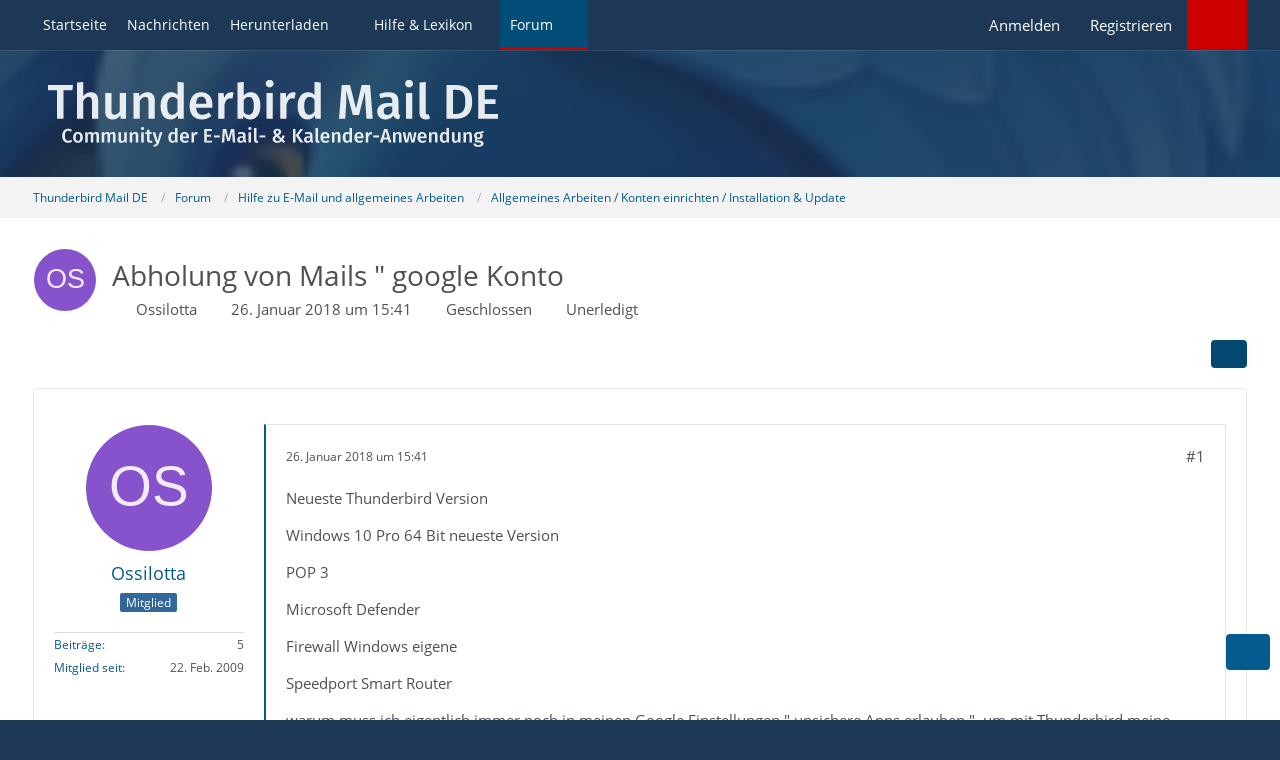

--- FILE ---
content_type: text/html; charset=UTF-8
request_url: https://www.thunderbird-mail.de/forum/thread/79027-abholung-von-mails-google-konto/?postID=428825
body_size: 13002
content:









<!DOCTYPE html>
<html
	dir="ltr"
	lang="de"
	data-color-scheme="system"
>

<head>
	<meta charset="utf-8">
		
	<title>Abholung von Mails &quot; google Konto  - Allgemeines Arbeiten / Konten einrichten / Installation &amp; Update - Thunderbird Mail DE</title>
	
	<meta name="viewport" content="width=device-width, initial-scale=1">
<meta name="format-detection" content="telephone=no">
<meta name="description" content="Neueste Thunderbird Version

Windows 10 Pro  64 Bit neueste Version

POP 3

Microsoft Defender

Firewall Windows eigene

Speedport Smart Router

warum muss ich eigentlich immer noch in meinen Google Einstellungen &quot; unsichere Apps erlauben &quot;, um mit…">
<meta property="og:site_name" content="Thunderbird Mail DE">
<meta property="og:title" content="Abholung von Mails &quot; google Konto - Thunderbird Mail DE">
<meta property="og:url" content="https://www.thunderbird-mail.de/forum/thread/79027-abholung-von-mails-google-konto/">
<meta property="og:type" content="article">
<meta property="og:description" content="Neueste Thunderbird Version

Windows 10 Pro  64 Bit neueste Version

POP 3

Microsoft Defender

Firewall Windows eigene

Speedport Smart Router

warum muss ich eigentlich immer noch in meinen Google Einstellungen &quot; unsichere Apps erlauben &quot;, um mit…">

<!-- Stylesheets -->
<link rel="stylesheet" type="text/css" href="https://www.thunderbird-mail.de/style/style-26.css?m=1768680625"><link rel="preload" href="https://www.thunderbird-mail.de/font/families/Open%20Sans/OpenSans-Regular.woff2?v=1614334343" as="font" crossorigin><style>

/****** Threadstarter ******/

.badge_threadstart {
    background-color:var(--wcfButtonPrimaryBackground)!important;
}

/****** Posts ******/

.badge_post:before {
    content: "\f023";
	font-family: FontAwesome;
	font-style: normal;
	font-weight: normal;
	text-decoration: inherit;
	padding-right:5px;
}
.badge_post {
    background-color:#008000!important;
}
.badge_post1:before {
    content: "\f023";
	font-family: FontAwesome;
	font-style: normal;
	font-weight: normal;
	text-decoration: inherit;
	padding-right:5px;
}
.badge_post1 {
    background-color:#008000!important;
}
.badge_post2:before {
    content: "\f023";
	font-family: FontAwesome;
	font-style: normal;
	font-weight: normal;
	text-decoration: inherit;
	padding-right:5px;
}
.badge_post2 {
    background-color:#008000!important;
}
.badge_post3:before {
    content: "\f023";
	font-family: FontAwesome;
	font-style: normal;
	font-weight: normal;
	text-decoration: inherit;
	padding-right:5px;
}
.badge_post3 {
    background-color:#008000!important;
}
.badge_post4:before {
    content: "\f023";
	font-family: FontAwesome;
	font-style: normal;
	font-weight: normal;
	text-decoration: inherit;
	padding-right:5px;
}
.badge_post4 {
    background-color:#008000!important;
}

/****** Conversations ******/

.badge_conver:before {
    content: "\f086";
	font-family: FontAwesome;
	font-style: normal;
	font-weight: normal;
	text-decoration: inherit;
	padding-right:5px;
}
.badge_conver {
    background-color:#008000!important;
}
/****** Threads ******/

.badge_thread:before {
    content: "\f023";
	font-family: FontAwesome;
	font-style: normal;
	font-weight: normal;
	text-decoration: inherit;
	padding-right:5px;
}
.badge_thread {
    background-color:#008000!important;
}
.badge_thread1:before {
    content: "\f023";
	font-family: FontAwesome;
	font-style: normal;
	font-weight: normal;
	text-decoration: inherit;
	padding-right:5px;
}
.badge_thread1 {
    background-color:#008000!important;
}
.badge_thread2:before {
    content: "\f023";
	font-family: FontAwesome;
	font-style: normal;
	font-weight: normal;
	text-decoration: inherit;
	padding-right:5px;
}
.badge_thread2 {
    background-color:#008000!important;
}
.badge_thread3:before {
    content: "\f023";
	font-family: FontAwesome;
	font-style: normal;
	font-weight: normal;
	text-decoration: inherit;
	padding-right:5px;
}
.badge_thread3 {
    background-color:#008000!important;
}
.badge_thread4:before {
    content: "\f023";
	font-family: FontAwesome;
	font-style: normal;
	font-weight: normal;
	text-decoration: inherit;
	padding-right:5px;
}
.badge_thread4 {
    background-color:#008000!important;
}

/****** Privates ******/

.badge_private:before {
    content: "\f023";
	font-family: FontAwesome;
	font-style: normal;
	font-weight: normal;
	text-decoration: inherit;
	padding-right:5px;
}
.badge_private {
   background-color:#008000!important;
}
.badge_private1:before {
    content: "\f023";
	font-family: FontAwesome;
	font-style: normal;
	font-weight: normal;
	text-decoration: inherit;
	padding-right:5px;
}
.badge_private1 {
   background-color:#008000!important;
}
.badge_private2:before {
    content: "\f023";
	font-family: FontAwesome;
	font-style: normal;
	font-weight: normal;
	text-decoration: inherit;
	padding-right:5px;
}
.badge_private2 {
   background-color:#008000!important;
}
.badge_private3:before {
    content: "\f023";
	font-family: FontAwesome;
	font-style: normal;
	font-weight: normal;
	text-decoration: inherit;
	padding-right:5px;
}
.badge_private3 {
   background-color:#008000!important;
}
.badge_private4:before {
    content: "\f023";
	font-family: FontAwesome;
	font-style: normal;
	font-weight: normal;
	text-decoration: inherit;
	padding-right:5px;
}
.badge_private4 {
   background-color:#008000!important;
}

</style>

<meta name="timezone" content="Europe/Berlin">


<script data-cfasync="false">
	var WCF_PATH = 'https://www.thunderbird-mail.de/';
	var WSC_API_URL = 'https://www.thunderbird-mail.de/';
	var WSC_RPC_API_URL = 'https://www.thunderbird-mail.de/api/rpc/';
	
	var LANGUAGE_ID = 1;
	var LANGUAGE_USE_INFORMAL_VARIANT = false;
	var TIME_NOW = 1769001280;
	var LAST_UPDATE_TIME = 1768680624;
	var ENABLE_DEBUG_MODE = false;
	var ENABLE_PRODUCTION_DEBUG_MODE = false;
	var ENABLE_DEVELOPER_TOOLS = false;
	var PAGE_TITLE = 'Thunderbird Mail DE';
	
	var REACTION_TYPES = {"2":{"title":"Danke","renderedIcon":"<img\n\tsrc=\"https:\/\/www.thunderbird-mail.de\/images\/reaction\/thanks.svg\"\n\talt=\"Danke\"\n\tclass=\"reactionType\"\n\tdata-reaction-type-id=\"2\"\n>","iconPath":"https:\/\/www.thunderbird-mail.de\/images\/reaction\/thanks.svg","showOrder":1,"reactionTypeID":2,"isAssignable":1},"1":{"title":"Gef\u00e4llt mir","renderedIcon":"<img\n\tsrc=\"https:\/\/www.thunderbird-mail.de\/images\/reaction\/1-thumbsUp.svg\"\n\talt=\"Gef\u00e4llt mir\"\n\tclass=\"reactionType\"\n\tdata-reaction-type-id=\"1\"\n>","iconPath":"https:\/\/www.thunderbird-mail.de\/images\/reaction\/1-thumbsUp.svg","showOrder":2,"reactionTypeID":1,"isAssignable":1}};
	
	
		{
		const colorScheme = matchMedia("(prefers-color-scheme: dark)").matches ? "dark" : "light";
		document.documentElement.dataset.colorScheme = colorScheme;
	}
	</script>

<script data-cfasync="false" src="https://www.thunderbird-mail.de/js/WoltLabSuite/WebComponent.min.js?v=1768680624"></script>
<script data-cfasync="false" src="https://www.thunderbird-mail.de/js/preload/de.preload.js?v=1768680624"></script>

<script data-cfasync="false" src="https://www.thunderbird-mail.de/js/WoltLabSuite.Core.tiny.min.js?v=1768680624"></script>
<script data-cfasync="false">
requirejs.config({
	baseUrl: 'https://www.thunderbird-mail.de/js',
	urlArgs: 't=1768680624'
	
});

window.addEventListener('pageshow', function(event) {
	if (event.persisted) {
		window.location.reload();
	}
});

</script>











    
<script data-cfasync="false" src="https://www.thunderbird-mail.de/js/WoltLabSuite.Forum.tiny.min.js?v=1768680624"></script>


<noscript>
	<style>
		.jsOnly {
			display: none !important;
		}
		
		.noJsOnly {
			display: block !important;
		}
	</style>
</noscript>



	
	
	<script type="application/ld+json">
{
"@context": "http://schema.org",
"@type": "WebSite",
"url": "https:\/\/www.thunderbird-mail.de\/startseite\/",
"potentialAction": {
"@type": "SearchAction",
"target": "https:\/\/www.thunderbird-mail.de\/search\/?q={search_term_string}",
"query-input": "required name=search_term_string"
}
}
</script>
<link rel="apple-touch-icon" sizes="180x180" href="https://www.thunderbird-mail.de/images/style-26/apple-touch-icon.png">
<link rel="manifest" href="https://www.thunderbird-mail.de/images/style-26/manifest-1.json">
<link rel="icon" type="image/png" sizes="48x48" href="https://www.thunderbird-mail.de/images/style-26/favicon-48x48.png">
<meta name="msapplication-config" content="https://www.thunderbird-mail.de/images/style-26/browserconfig.xml">
<meta name="theme-color" content="#1c3854">
<script>
	{
		document.querySelector('meta[name="theme-color"]').content = window.getComputedStyle(document.documentElement).getPropertyValue("--wcfPageThemeColor");
	}
</script>

	
			<link rel="canonical" href="https://www.thunderbird-mail.de/forum/thread/79027-abholung-von-mails-google-konto/">
		
					
			<script type="application/ld+json">
			{
				"@context": "http://schema.org",
				"@type": "Question",
				"name": "Abholung von Mails \" google Konto",
				"upvoteCount": "0",
				"text": "Neueste Thunderbird Version\n\nWindows 10 Pro  64 Bit neueste Version\n\nPOP 3\n\nMicrosoft Defender\n\nFirewall Windows eigene\n\nSpeedport Smart Router\n\nwarum muss ich eigentlich immer noch in meinen Google Einstellungen \" unsichere Apps erlauben \", um mit Thunderbird meine Mails bei Google abzuholen???\n\nGru\u00df Ossilotta",
				"datePublished": "2018-01-26T15:41:46+01:00",
				"author": {
					"@type": "Person",
					"name": "Ossilotta"											,"url": "https:\/\/www.thunderbird-mail.de\/user\/35227-ossilotta\/"									},
				"answerCount": "1"			}
		</script>
		</head>

<body id="tpl_wbb_thread"
	itemscope itemtype="http://schema.org/WebPage" itemid="https://www.thunderbird-mail.de/forum/thread/79027-abholung-von-mails-google-konto/"	data-template="thread" data-application="wbb" data-page-id="46" data-page-identifier="com.woltlab.wbb.Thread"	data-board-id="31" data-thread-id="79027"	class="">

<span id="top"></span>

<div id="pageContainer" class="pageContainer">
	
	
	<div id="pageHeaderContainer" class="pageHeaderContainer">
	<header id="pageHeader" class="pageHeader">
		<div id="pageHeaderPanel" class="pageHeaderPanel">
			<div class="layoutBoundary">
				<div class="box mainMenu" data-box-identifier="com.woltlab.wcf.MainMenu">
			
		
	<div class="boxContent">
		<nav aria-label="Hauptmenü">
	<ol class="boxMenu">
		
		
					<li class="" data-identifier="com.woltlab.wcf.generic55">
				<a href="https://www.thunderbird-mail.de/startseite/" class="boxMenuLink">
					<span class="boxMenuLinkTitle">Startseite</span>
														</a>
				
				</li>				
									<li class="" data-identifier="com.woltlab.wcf.ArticleList">
				<a href="https://www.thunderbird-mail.de/article-list/" class="boxMenuLink">
					<span class="boxMenuLinkTitle">Nachrichten</span>
														</a>
				
				</li>				
									<li class=" boxMenuHasChildren" data-identifier="com.woltlab.wcf.generic54">
				<a href="https://www.thunderbird-mail.de/herunterladen/" class="boxMenuLink">
					<span class="boxMenuLinkTitle">Herunterladen</span>
																<fa-icon size="16" name="caret-down" solid></fa-icon>
									</a>
				
				<ol class="boxMenuDepth1">				
									<li class="" data-identifier="com.woltlab.wcf.generic69">
				<a href="https://www.thunderbird-mail.de/herunterladen/thunderbird-release/" class="boxMenuLink">
					<span class="boxMenuLinkTitle">Thunderbird Release-Version</span>
														</a>
				
				</li>				
									<li class="" data-identifier="com.woltlab.wcf.generic72">
				<a href="https://www.thunderbird-mail.de/herunterladen/thunderbird-esr140/" class="boxMenuLink">
					<span class="boxMenuLinkTitle">Thunderbird 140 ESR</span>
														</a>
				
				</li>				
									<li class="" data-identifier="com.woltlab.wcf.generic68">
				<a href="https://www.thunderbird-mail.de/herunterladen/thunderbird-esr128/" class="boxMenuLink">
					<span class="boxMenuLinkTitle">Thunderbird 128 ESR</span>
														</a>
				
				</li>				
									<li class="" data-identifier="e4e4feaea31dc0b85353e8c8f07ef2c9d604b0dd">
				<a href="https://www.thunderbird-mail.de/herunterladen/thunderbird-esr115/" class="boxMenuLink">
					<span class="boxMenuLinkTitle">Thunderbird 115 ESR</span>
														</a>
				
				</li>				
									<li class="" data-identifier="522c022b85efc8a0bda95efb35df08fd14361217">
				<a href="https://www.thunderbird-mail.de/herunterladen/thunderbird-beta/" class="boxMenuLink">
					<span class="boxMenuLinkTitle">Thunderbird Beta-Version</span>
														</a>
				
				</li>				
									<li class="" data-identifier="0310d2832f920e6826879a4a05c1730c02701d7c">
				<a href="https://www.thunderbird-mail.de/herunterladen/sprachpaket/" class="boxMenuLink">
					<span class="boxMenuLinkTitle">Sprachpaket (Benutzeroberfläche)</span>
														</a>
				
				</li>				
									<li class="" data-identifier="34213fb2ab1ece62b5a5065bfda7cdbc12ab2e19">
				<a href="https://www.thunderbird-mail.de/herunterladen/woerterbuecher/" class="boxMenuLink">
					<span class="boxMenuLinkTitle">Wörterbücher (Rechtschreibprüfung)</span>
														</a>
				
				</li>				
									</ol></li>									<li class=" boxMenuHasChildren" data-identifier="com.viecode.lexicon.Lexicon">
				<a href="https://www.thunderbird-mail.de/lexicon/" class="boxMenuLink">
					<span class="boxMenuLinkTitle">Hilfe &amp; Lexikon</span>
																<fa-icon size="16" name="caret-down" solid></fa-icon>
									</a>
				
				<ol class="boxMenuDepth1">				
									<li class="" data-identifier="com.woltlab.wcf.generic29">
				<a href="/lexicon/lexicon/12-anleitungen-zu-thunderbird/" class="boxMenuLink">
					<span class="boxMenuLinkTitle">Anleitungen zu Thunderbird</span>
														</a>
				
				</li>				
									<li class="" data-identifier="com.woltlab.wcf.generic30">
				<a href="/lexicon/lexicon/11-fragen-antworten-faq-zu-thunderbird/" class="boxMenuLink">
					<span class="boxMenuLinkTitle">Fragen &amp; Antworten (FAQ) zu Thunderbird</span>
														</a>
				
				</li>				
									<li class="" data-identifier="com.woltlab.wcf.generic28">
				<a href="/lexicon/lexicon/54-hilfe-zu-dieser-webseite/" class="boxMenuLink">
					<span class="boxMenuLinkTitle">Hilfe zu dieser Webseite</span>
														</a>
				
				</li>				
									</ol></li>									<li class="active boxMenuHasChildren" data-identifier="com.woltlab.wbb.BoardList">
				<a href="https://www.thunderbird-mail.de/forum/" class="boxMenuLink" aria-current="page">
					<span class="boxMenuLinkTitle">Forum</span>
																<fa-icon size="16" name="caret-down" solid></fa-icon>
									</a>
				
				<ol class="boxMenuDepth1">				
									<li class="" data-identifier="com.woltlab.wbb.UnresolvedThreadList">
				<a href="https://www.thunderbird-mail.de/forum/unresolved-thread-list/" class="boxMenuLink">
					<span class="boxMenuLinkTitle">Unerledigte Themen</span>
														</a>
				
				</li>				
									<li class="" data-identifier="com.woltlab.wcf.generic22">
				<a href="https://www.thunderbird-mail.de/forum/letzte-beitraege/" class="boxMenuLink">
					<span class="boxMenuLinkTitle">Letzte Beiträge</span>
														</a>
				
				</li>				
									<li class="" data-identifier="com.uz.wbb.twentyfourThreads">
				<a href="https://www.thunderbird-mail.de/forum/twentyfour-thread-list/" class="boxMenuLink">
					<span class="boxMenuLinkTitle">Themen der letzten 24 Stunden</span>
														</a>
				
				</li>				
									</ol></li>								
		
	</ol>
</nav>	</div>
</div><button type="button" class="pageHeaderMenuMobile" aria-expanded="false" aria-label="Menü">
	<span class="pageHeaderMenuMobileInactive">
		<fa-icon size="32" name="bars"></fa-icon>
	</span>
	<span class="pageHeaderMenuMobileActive">
		<fa-icon size="32" name="xmark"></fa-icon>
	</span>
</button>

<!-- TMDE Anfang -->
<script>
const mainMenuList = document.querySelector("#pageHeaderPanel ol");
const listItems = mainMenuList.children;
for (const listItem of listItems) {
    let icon = undefined;
    switch (listItem.dataset.identifier) {
        case 'com.woltlab.wcf.generic55':
            icon = document.createElement("fa-icon");
            icon.setIcon("house", true);
            break;
        case 'com.woltlab.wcf.ArticleList':
            icon = document.createElement("fa-icon");
            icon.setIcon("newspaper", true);
            break;
        case 'com.woltlab.wcf.generic54':
            icon = document.createElement("fa-icon");
            icon.setIcon("download", true);
            break;
		case 'com.viecode.lexicon.Lexicon': // Ressourcen
            icon = document.createElement("fa-icon");
            icon.setIcon("info", true);
            break;
		case 'com.woltlab.wbb.BoardList':
            icon = document.createElement("fa-icon");
            icon.setIcon("comments", true);
            break;
        case 'com.woltlab.wcf.MembersList':
            icon = document.createElement("fa-icon");
            icon.setIcon("users", true);
            break;
    }
    if (icon != undefined) {
        icon.size = 16;
        const linkChild = listItem.querySelector("a");
        linkChild.prepend(icon);
    }
}
</script>
<!-- TMDE Ende -->

				<nav id="topMenu" class="userPanel">
	<ul class="userPanelItems">
									<li id="pageLanguageContainer">
					
				</li>
						<li id="userLogin">
				<a
					class="loginLink"
					href="https://www.thunderbird-mail.de/login/?url=https%3A%2F%2Fwww.thunderbird-mail.de%2Fforum%2Fthread%2F79027-abholung-von-mails-google-konto%2F%3FpostID%3D428825"
					rel="nofollow"
				>Anmelden</a>
			</li>
							<li id="userRegistration">
					<a
						class="registrationLink"
						href="https://www.thunderbird-mail.de/register/"
						rel="nofollow"
					>Registrieren</a>
				</li>
							
								
			﻿				
		<!-- page search -->
		<li>
			<a href="https://www.thunderbird-mail.de/search/" id="userPanelSearchButton" class="jsTooltip" title="Suche"><fa-icon size="32" name="magnifying-glass"></fa-icon> <span>Suche</span></a>
		</li>
	</ul>
</nav>
	<a
		href="https://www.thunderbird-mail.de/login/?url=https%3A%2F%2Fwww.thunderbird-mail.de%2Fforum%2Fthread%2F79027-abholung-von-mails-google-konto%2F%3FpostID%3D428825"
		class="userPanelLoginLink jsTooltip"
		title="Anmelden"
		rel="nofollow"
	>
		<fa-icon size="32" name="arrow-right-to-bracket"></fa-icon>
	</a>
			</div>
		</div>
		
		<div id="pageHeaderFacade" class="pageHeaderFacade">
			<div class="layoutBoundary">
				<div id="pageHeaderLogo" class="pageHeaderLogo">
		
	<a href="https://www.thunderbird-mail.de/startseite/" aria-label="Thunderbird Mail DE">
		<img src="https://www.thunderbird-mail.de/images/style-26/pageLogo-4b66450a.svg" alt="" class="pageHeaderLogoLarge" loading="eager">
		<img src="https://www.thunderbird-mail.de/images/style-26/pageLogoMobile-4e189e5c.svg" alt="" class="pageHeaderLogoSmall" loading="eager">
		
		
	</a>
</div>
				
					

					
		
			
	
<button type="button" id="pageHeaderSearchMobile" class="pageHeaderSearchMobile" aria-expanded="false" aria-label="Suche">
	<fa-icon size="32" name="magnifying-glass"></fa-icon>
</button>

<div id="pageHeaderSearch" class="pageHeaderSearch">
	<form method="post" action="https://www.thunderbird-mail.de/search/">
		<div id="pageHeaderSearchInputContainer" class="pageHeaderSearchInputContainer">
			<div class="pageHeaderSearchType dropdown">
				<a href="#" class="button dropdownToggle" id="pageHeaderSearchTypeSelect">
					<span class="pageHeaderSearchTypeLabel">Dieses Thema</span>
					<fa-icon size="16" name="caret-down" solid></fa-icon>
				</a>
				<ul class="dropdownMenu">
					<li><a href="#" data-extended-link="https://www.thunderbird-mail.de/search/?extended=1" data-object-type="everywhere">Alles</a></li>
					<li class="dropdownDivider"></li>
					
											<li><a href="#" data-extended-link="https://www.thunderbird-mail.de/search/?extended=1&amp;type=com.woltlab.wbb.post" data-object-type="com.woltlab.wbb.post" data-parameters='{ "threadID": 79027 }'>Dieses Thema</a></li>		<li><a href="#" data-extended-link="https://www.thunderbird-mail.de/search/?extended=1&amp;type=com.woltlab.wbb.post" data-object-type="com.woltlab.wbb.post" data-parameters='{ "boardID": 31 }'>Dieses Forum</a></li>
						
						<li class="dropdownDivider"></li>
					
					
																													<li><a href="#" data-extended-link="https://www.thunderbird-mail.de/search/?type=com.woltlab.wbb.post&amp;extended=1" data-object-type="com.woltlab.wbb.post">Forum</a></li>
																								<li><a href="#" data-extended-link="https://www.thunderbird-mail.de/search/?type=com.viecode.lexicon.entry&amp;extended=1" data-object-type="com.viecode.lexicon.entry">Lexikon</a></li>
																								<li><a href="#" data-extended-link="https://www.thunderbird-mail.de/search/?type=com.woltlab.wcf.article&amp;extended=1" data-object-type="com.woltlab.wcf.article">Artikel</a></li>
																								<li><a href="#" data-extended-link="https://www.thunderbird-mail.de/search/?type=com.woltlab.wcf.page&amp;extended=1" data-object-type="com.woltlab.wcf.page">Seiten</a></li>
																
					<li class="dropdownDivider"></li>
					<li><a class="pageHeaderSearchExtendedLink" href="https://www.thunderbird-mail.de/search/?extended=1">Erweiterte Suche</a></li>
				</ul>
			</div>
			
			<input type="search" name="q" id="pageHeaderSearchInput" class="pageHeaderSearchInput" placeholder="Suchbegriff eingeben" autocomplete="off" value="">
			
			<button type="submit" class="pageHeaderSearchInputButton button" title="Suche">
				<fa-icon size="16" name="magnifying-glass"></fa-icon>
			</button>
			
			<div id="pageHeaderSearchParameters"></div>
			
					</div>
	</form>
</div>

	
			</div>
		</div>
	</header>
	
	
</div>
	
	
	
	
	
	<div class="pageNavigation">
	<div class="layoutBoundary">
			<nav class="breadcrumbs" aria-label="Verlaufsnavigation">
		<ol class="breadcrumbs__list" itemprop="breadcrumb" itemscope itemtype="http://schema.org/BreadcrumbList">
			<li class="breadcrumbs__item" title="Thunderbird Mail DE" itemprop="itemListElement" itemscope itemtype="http://schema.org/ListItem">
							<a class="breadcrumbs__link" href="https://www.thunderbird-mail.de/startseite/" itemprop="item">
																<span class="breadcrumbs__title" itemprop="name">Thunderbird Mail DE</span>
							</a>
															<meta itemprop="position" content="1">
																					</li>
														
											<li class="breadcrumbs__item" title="Forum" itemprop="itemListElement" itemscope itemtype="http://schema.org/ListItem">
							<a class="breadcrumbs__link" href="https://www.thunderbird-mail.de/forum/" itemprop="item">
																<span class="breadcrumbs__title" itemprop="name">Forum</span>
							</a>
															<meta itemprop="position" content="2">
																					</li>
														
											<li class="breadcrumbs__item" title="Hilfe zu E-Mail und allgemeines Arbeiten" itemprop="itemListElement" itemscope itemtype="http://schema.org/ListItem">
							<a class="breadcrumbs__link" href="https://www.thunderbird-mail.de/forum/board/36-hilfe-zu-e-mail-und-allgemeines-arbeiten/" itemprop="item">
																<span class="breadcrumbs__title" itemprop="name">Hilfe zu E-Mail und allgemeines Arbeiten</span>
							</a>
															<meta itemprop="position" content="3">
																					</li>
														
											<li class="breadcrumbs__item" title="Allgemeines Arbeiten / Konten einrichten / Installation &amp; Update" itemprop="itemListElement" itemscope itemtype="http://schema.org/ListItem">
							<a class="breadcrumbs__link" href="https://www.thunderbird-mail.de/forum/board/31-allgemeines-arbeiten-konten-einrichten-installation-update/" itemprop="item">
																	<span class="breadcrumbs__parent_indicator">
										<fa-icon size="16" name="arrow-left-long"></fa-icon>
									</span>
																<span class="breadcrumbs__title" itemprop="name">Allgemeines Arbeiten / Konten einrichten / Installation &amp; Update</span>
							</a>
															<meta itemprop="position" content="4">
																					</li>
		</ol>
	</nav>
	</div>
</div>
	
	
	
	<section id="main" class="main" role="main" 	itemprop="mainEntity" itemscope itemtype="http://schema.org/DiscussionForumPosting"
	itemid="https://www.thunderbird-mail.de/forum/thread/79027-abholung-von-mails-google-konto/#post428822"
>
		<div class="layoutBoundary">
			

						
			<div id="content" class="content content--sidebar-right">
								
																
	<!-- tmde Anfang -->
	<header class="contentHeader messageGroupContentHeader wbbThread" data-thread-id="79027" data-is-sticky="0" data-is-announcement="0" data-is-done="0" data-can-mark-as-done="0" data-is-link="0">
	<!-- tmde Ende -->
	
		<div class="contentHeaderIcon">
			<img src="[data-uri]" width="64" height="64" alt="" class="userAvatarImage">
															
		</div>

		<div class="contentHeaderTitle">
			<h1 class="contentTitle" itemprop="name headline">Abholung von Mails &quot; google Konto</h1>
			<ul class="inlineList contentHeaderMetaData">
				

				

									<li>
						<fa-icon size="16" name="user"></fa-icon>
						<a href="https://www.thunderbird-mail.de/user/35227-ossilotta/" data-object-id="35227" class="userLink">Ossilotta</a>					</li>
				
				<li>
					<fa-icon size="16" name="clock"></fa-icon>
					<a href="https://www.thunderbird-mail.de/forum/thread/79027-abholung-von-mails-google-konto/"><woltlab-core-date-time date="2018-01-26T14:41:46+00:00">26. Januar 2018 um 15:41</woltlab-core-date-time></a>
				</li>

									<li>
						<span class="jsIconClosed">
							<fa-icon size="16" name="lock"></fa-icon>
						</span>
						Geschlossen
					</li>
				
									<li class="jsMarkAsDone" data-thread-id="79027">
													<fa-icon size="16" name="square"></fa-icon>
							<span>Unerledigt</span>
											</li>
				
				
			</ul>

			<meta itemprop="url" content="https://www.thunderbird-mail.de/forum/thread/79027-abholung-von-mails-google-konto/">
			<meta itemprop="commentCount" content="1">
					</div>

		
	</header>
													
				
				
				
				
				

				




	<div class="contentInteraction">
		
					<div class="contentInteractionButtonContainer">
				
									 <div class="contentInteractionShareButton">
						<button type="button" class="button small wsShareButton jsTooltip" title="Teilen" data-link="https://www.thunderbird-mail.de/forum/thread/79027-abholung-von-mails-google-konto/" data-link-title="Abholung von Mails &quot; google Konto" data-bbcode="[thread]79027[/thread]">
		<fa-icon size="16" name="share-nodes"></fa-icon>
	</button>					</div>
				
							</div>
			</div>


	<div class="section">
		<ul
			class="wbbThreadPostList messageList jsClipboardContainer"
			data-is-last-page="true"
			data-last-post-time="1516984408"
			data-page-no="1"
			data-type="com.woltlab.wbb.post"
		>
							



			
		
		
		
	
	
			<li
			id="post428822"
			class="
				anchorFixedHeader
				messageGroupStarter											"
		>
			<article class="wbbPost message messageSidebarOrientationLeft jsClipboardObject jsMessage userOnlineGroupMarking10"
				data-post-id="428822" data-can-edit="0" data-can-edit-inline="0"
				data-is-closed="0" data-is-deleted="0" data-is-disabled="0"
								data-object-id="428822" data-object-type="com.woltlab.wbb.likeablePost" data-user-id="35227"											>
				<meta itemprop="datePublished" content="2018-01-26T15:41:46+01:00">
													 
	
<aside role="presentation" class="messageSidebar member" itemprop="author" itemscope itemtype="http://schema.org/Person">
	<div class="messageAuthor">
		
		
								
							<div class="userAvatar">
					<a href="https://www.thunderbird-mail.de/user/35227-ossilotta/" aria-hidden="true" tabindex="-1"><img src="[data-uri]" width="128" height="128" alt="" class="userAvatarImage"></a>					
									</div>
						
			<div class="messageAuthorContainer">
				<a href="https://www.thunderbird-mail.de/user/35227-ossilotta/" class="username userLink" data-object-id="35227" itemprop="url">
					<span itemprop="name">Ossilotta</span>
				</a>
														
					
							</div>
			
												<div class="userTitle">
						<span class="badge userTitleBadge blue">Mitglied</span>
					</div>
				
				
							
						</div>
	
			
		
									<div class="userCredits">
					<dl class="plain dataList">
						<dt><a href="https://www.thunderbird-mail.de/forum/user-post-list/35227-ossilotta/" title="Beiträge von Ossilotta" class="jsTooltip">Beiträge</a></dt>
	<dd>5</dd>
		
	
							<dt><a href="https://www.thunderbird-mail.de/user/35227-ossilotta/" class="jsTooltip" title="Mitglied seit">Mitglied seit</a></dt>			
							<dd>22. Feb. 2009</dd>
					</dl>
				</div>
			
				
		
	</aside>
				
				<div class="messageContent">
					<header class="messageHeader">
						<div class="messageHeaderBox">
							<ul class="messageHeaderMetaData">
								<li><a href="https://www.thunderbird-mail.de/forum/thread/79027-abholung-von-mails-google-konto/?postID=428822#post428822" rel="nofollow" class="permalink messagePublicationTime"><woltlab-core-date-time date="2018-01-26T14:41:46+00:00">26. Januar 2018 um 15:41</woltlab-core-date-time></a></li>
								
															</ul>
							
							<ul class="messageStatus">
																																																
								
							</ul>
						</div>
						
						<ul class="messageQuickOptions">
															
														
															<li>
									<a href="https://www.thunderbird-mail.de/forum/thread/79027-abholung-von-mails-google-konto/?postID=428822#post428822" rel="nofollow" class="jsTooltip wsShareButton" title="Teilen" data-link-title="Abholung von Mails &quot; google Konto">#1</a>
								</li>
														
														
							
						</ul>
						
						
					</header>
					
					<div class="messageBody">
												
													
												
						
						
						<div class="messageText" itemprop="text">
														
							<p>Neueste Thunderbird Version</p><p>Windows 10 Pro  64 Bit neueste Version</p><p>POP 3</p><p>Microsoft Defender</p><p>Firewall Windows eigene</p><p>Speedport Smart Router</p><p>warum muss ich eigentlich immer noch in meinen Google Einstellungen " unsichere Apps erlauben ", um mit Thunderbird meine Mails bei Google abzuholen???</p><p>Gruß Ossilotta</p>						</div>
						
						
					</div>
					
					<footer class="messageFooter">
												
												
						
						
						<div class="messageFooterNotes">
														
														
														
														
							
						</div>
						
						<div class="messageFooterGroup">
							
																					
							<ul class="messageFooterButtonsExtra buttonList smallButtons jsMobileNavigationExtra">
																																								
							</ul>
							
							<ul class="messageFooterButtons buttonList smallButtons jsMobileNavigation">
																																								
							</ul>
						</div>

						
					</footer>
				</div>
			</article>
		</li>
		
	
	
		
		
				
		
		
		
	
	
			<li
			id="post428825"
			class="
				anchorFixedHeader
															"
		>
			<article class="wbbPost message messageSidebarOrientationLeft jsClipboardObject jsMessage userOnlineGroupMarking15"
				data-post-id="428825" data-can-edit="0" data-can-edit-inline="0"
				data-is-closed="0" data-is-deleted="0" data-is-disabled="0"
								data-object-id="428825" data-object-type="com.woltlab.wbb.likeablePost" data-user-id="35787"													itemprop="comment"
					itemscope itemtype="http://schema.org/Comment"
					itemid="https://www.thunderbird-mail.de/forum/thread/79027-abholung-von-mails-google-konto/?postID=428825#post428825"
							>
				<meta itemprop="datePublished" content="2018-01-26T17:33:28+01:00">
													<meta itemprop="url" content="https://www.thunderbird-mail.de/forum/thread/79027-abholung-von-mails-google-konto/?postID=428825#post428825">
								
<aside role="presentation" class="messageSidebar member" itemprop="author" itemscope itemtype="http://schema.org/Person">
	<div class="messageAuthor">
		
		
								
							<div class="userAvatar">
					<a href="https://www.thunderbird-mail.de/user/35787-feuerdrache/" aria-hidden="true" tabindex="-1"><img src="https://www.thunderbird-mail.de/images/avatars/1b/27-1bd8e4a1399a5e6687d6ca229a54dd22ad79e9ad.webp" width="128" height="128" alt="" class="userAvatarImage" loading="lazy"></a>					
									</div>
						
			<div class="messageAuthorContainer">
				<a href="https://www.thunderbird-mail.de/user/35787-feuerdrache/" class="username userLink" data-object-id="35787" itemprop="url">
					<span itemprop="name">Feuerdrache</span>
				</a>
														
					
							</div>
			
												<div class="userTitle">
						<span class="badge userTitleBadge blue">Senior-Mitglied</span>
					</div>
				
				
							
						</div>
	
			
		
									<div class="userCredits">
					<dl class="plain dataList">
						<dt><a href="https://www.thunderbird-mail.de/user/35787-feuerdrache/#likes" class="jsTooltip" title="Erhaltene Reaktionen von Feuerdrache">Reaktionen</a></dt>
								<dd>332</dd>
														
														
														
														
								<dt><a href="https://www.thunderbird-mail.de/forum/user-post-list/35787-feuerdrache/" title="Beiträge von Feuerdrache" class="jsTooltip">Beiträge</a></dt>
	<dd>6.059</dd>
		
	
							<dt><a href="https://www.thunderbird-mail.de/user/35787-feuerdrache/" class="jsTooltip" title="Mitglied seit">Mitglied seit</a></dt>			
							<dd>4. Apr. 2009</dd>
			
	<dt><a href="https://www.thunderbird-mail.de/forum/user-best-answer/35787-feuerdrache/" title="Hilfreiche Antworten von „Feuerdrache“" class="jsTooltip">Hilfreiche Antworten</a></dt>
	<dd>12</dd>
					</dl>
				</div>
			
				
		
	</aside>
				
				<div class="messageContent">
					<header class="messageHeader">
						<div class="messageHeaderBox">
							<ul class="messageHeaderMetaData">
								<li><a href="https://www.thunderbird-mail.de/forum/thread/79027-abholung-von-mails-google-konto/?postID=428825#post428825" rel="nofollow" class="permalink messagePublicationTime"><woltlab-core-date-time date="2018-01-26T16:33:28+00:00">26. Januar 2018 um 17:33</woltlab-core-date-time></a></li>
								
															</ul>
							
							<ul class="messageStatus">
																																																
								
							</ul>
						</div>
						
						<ul class="messageQuickOptions">
															
														
															<li>
									<a href="https://www.thunderbird-mail.de/forum/thread/79027-abholung-von-mails-google-konto/?postID=428825#post428825" rel="nofollow" class="jsTooltip wsShareButton" title="Teilen" data-link-title="Abholung von Mails &quot; google Konto">#2</a>
								</li>
														
														
							
						</ul>
						
						
					</header>
					
					<div class="messageBody">
												
												
						
						
						<div class="messageText" itemprop="text">
														
							<p>Hallo Ossilotta,</p><p>weil Google das so will.</p><p>Gruß</p><p>Feuerdrache</p>						</div>
						
						
					</div>
					
					<footer class="messageFooter">
												
													<div class="messageSignature">
								<div><p>„Innerhalb der Computergemeinschaft lebt man nach der Grundregel, die Gegenwart sei ein Programmfehler, der in der nächsten Ausgabe behoben sein wird.“<br><strong>Clifford Stoll</strong>, amerik. Astrophysiker u. Computer-Pionier</p></div>
							</div>
												
						
						
						<div class="messageFooterNotes">
														
														
														
														
							
						</div>
						
						<div class="messageFooterGroup">
							
																					
							<ul class="messageFooterButtonsExtra buttonList smallButtons jsMobileNavigationExtra">
																																								
							</ul>
							
							<ul class="messageFooterButtons buttonList smallButtons jsMobileNavigation">
																																								
							</ul>
						</div>

						
					</footer>
				</div>
			</article>
		</li>
		
	
	
		
		
	
	
			<li class="modificationLogEntry lastModificationLogEntry" data-log-id="158424" data-is-summarized="0">
			<article class="message messageReduced">
				<div class="messageContent">
					<div class="messageHeader">
						<div class="box32 messageHeaderWrapper">
															<a href="https://www.thunderbird-mail.de/user/75289-community-bot/" aria-hidden="true" tabindex="-1"><img src="https://www.thunderbird-mail.de/images/avatars/da/16-da3eb98e5bad67148886f5960c3b102c0be9ecd3.webp" width="32" height="32" alt="" class="userAvatarImage" loading="lazy"></a>							
							<div class="messageHeaderBox">
								<h2 class="messageTitle">
																			<a href="https://www.thunderbird-mail.de/user/75289-community-bot/" data-object-id="75289" class="userLink username">Community-Bot</a>																		<small class="separatorLeft"><woltlab-core-date-time date="2024-09-03T18:30:03+00:00">3. September 2024 um 20:30</woltlab-core-date-time></small>
								</h2>
								<div>Hat das Thema geschlossen.</div>
							</div>
						</div>

											</div>
				</div>
			</article>
		</li>

		
																	
					</ul>
	</div>





				
				
				
				
							</div>
			
							<aside class="sidebar boxesSidebarRight" aria-label="Rechte Seitenleiste">
					<div class="boxContainer">
						<section class="box tmdeStartseiteNews" data-box-identifier="com.woltlab.wcf.genericBox66">
			
			<h2 class="boxTitle">
							Aktuelle Programmversion					</h2>
		
	<div class="boxContent">
		<ul class="sidebarItemList boxArticleLayoutList boxArticleLayoutSmall ">
			<li>
			<a href="https://www.thunderbird-mail.de/article/312-thunderbird-147-0-ver%C3%B6ffentlicht/">
														<span>
						<span style="display: inline-block; text-align: center; width: 64px; height: 64px;">
                            <img src="https://www.thunderbird-mail.de/media/37-thunderbird-trademark-2023-webp/?thumbnail=tiny" alt="" title="Thunderbird Trademark 2023" style="margin-top: 0px;" height="64" width="64" loading="lazy">
                        </span>					</span>
												</a>
			<div>
				<h3><a href="https://www.thunderbird-mail.de/article/312-thunderbird-147-0-ver%C3%B6ffentlicht/">Thunderbird 147.0 veröffentlicht</a></h3>
				<small>
											<a href="https://www.thunderbird-mail.de/user/1-thunder/" data-object-id="1" tabindex="-1" class="userLink"><span style="color: #cc0000; font-weight: 600;">Thunder</span></a>						<span class="separatorLeft"><woltlab-core-date-time date="2026-01-15T12:54:57+01:00">15. Januar 2026 um 12:54</woltlab-core-date-time></span>
									</small>
			</div>
		</li>
	</ul>	</div>
</section>									<section class="box tmdeStartseiteNews" data-box-identifier="com.woltlab.wcf.genericBox73">
			
			<h2 class="boxTitle">
							Aktuelle 140 ESR-Version					</h2>
		
	<div class="boxContent">
		<ul class="sidebarItemList boxArticleLayoutList boxArticleLayoutSmall ">
			<li>
			<a href="https://www.thunderbird-mail.de/article/313-thunderbird-140-7-0-ver%C3%B6ffentlicht/">
														<span>
						<span style="display: inline-block; text-align: center; width: 64px; height: 64px;">
                            <img src="https://www.thunderbird-mail.de/media/37-thunderbird-trademark-2023-webp/?thumbnail=tiny" alt="" title="Thunderbird Trademark 2023" style="margin-top: 0px;" height="64" width="64" loading="lazy">
                        </span>					</span>
												</a>
			<div>
				<h3><a href="https://www.thunderbird-mail.de/article/313-thunderbird-140-7-0-ver%C3%B6ffentlicht/">Thunderbird 140.7.0 veröffentlicht</a></h3>
				<small>
											<a href="https://www.thunderbird-mail.de/user/1-thunder/" data-object-id="1" tabindex="-1" class="userLink"><span style="color: #cc0000; font-weight: 600;">Thunder</span></a>						<span class="separatorLeft"><woltlab-core-date-time date="2026-01-15T12:58:24+01:00">15. Januar 2026 um 12:58</woltlab-core-date-time></span>
									</small>
			</div>
		</li>
	</ul>	</div>
</section>									<section class="box tmdeStartseiteNews" data-box-identifier="com.woltlab.wcf.genericBox43">
			
			<h2 class="boxTitle">
							Aktuelle 128 ESR-Version					</h2>
		
	<div class="boxContent">
		<ul class="sidebarItemList boxArticleLayoutList boxArticleLayoutSmall ">
			<li>
			<a href="https://www.thunderbird-mail.de/article/296-thunderbird-128-14-0-esr-ver%C3%B6ffentlicht/">
														<span>
						<span style="display: inline-block; text-align: center; width: 64px; height: 64px;">
                            <img src="https://www.thunderbird-mail.de/media/37-thunderbird-trademark-2023-webp/?thumbnail=tiny" alt="" title="Thunderbird Trademark 2023" style="margin-top: 0px;" height="64" width="64" loading="lazy">
                        </span>					</span>
												</a>
			<div>
				<h3><a href="https://www.thunderbird-mail.de/article/296-thunderbird-128-14-0-esr-ver%C3%B6ffentlicht/">Thunderbird 128.14.0 ESR veröffentlicht</a></h3>
				<small>
											<a href="https://www.thunderbird-mail.de/user/1-thunder/" data-object-id="1" tabindex="-1" class="userLink"><span style="color: #cc0000; font-weight: 600;">Thunder</span></a>						<span class="separatorLeft"><woltlab-core-date-time date="2025-08-21T15:04:19+02:00">21. August 2025 um 15:04</woltlab-core-date-time></span>
									</small>
			</div>
		</li>
	</ul>	</div>
</section>									<section class="box tmdeHideOnMobile" data-box-identifier="com.woltlab.wcf.genericBox61">
			
			<h2 class="boxTitle">
							Keine Werbung					</h2>
		
	<div class="boxContent">
		<p>
	<small>Hier wird auf Werbeanzeigen verzichtet. Vielleicht geben Sie dem <a href="/kontakt/">Website-Betreiber</a> (Alexander Ihrig - aka "Thunder") stattdessen etwas aus, um diese Seiten auf Dauer finanzieren zu können. Vielen Dank!</small>
</p>	</div>
</section>									<div class="box tmdeDonationBox" data-box-identifier="com.cls-design.wcf.box.donation">
			
		
	<div class="boxContent">
		<div class="donationBox">
	<div id="donationBoxThanks" class="hidden">
		<div>
			<div>
				<div>Vielen Dank für die Unterstützung!</div>
				<a href="#" role="button" id="donationBoxCloseButton" class="jsTooltip" title="Schließen"></a>
			</div>
		</div>
	</div>

	
	<div class="donationBar">
		<div class="donationBarSelection">
			<div id="donationTitle">
				<div>
					<p>Kaffee ausgeben für:</p>
					<div id="donationSum"></div>
				</div>
				<div>
					<img src="https://www.thunderbird-mail.de/images/donation/coffee.png" style="width: 64px; height: 64px;" alt="">
					<div id="donationSelection"></div>
				</div>
			</div>
		</div>
		<input id="donationRange" type="range" min="1" max="10" value="1" step="1">
	</div>

		
		<a href="#" id="donationPaypayLink" class="button buttonPrimary noDereferer" target="_blank">Per Paypal unterstützen*</a>
	<p><small>*Weiterleitung zu PayPal.Me</small></p>
		
		
		<script>
(function () {
	function donation(){
		var donationFactor = 3.00;
		var donationNumberFormat = 'de-DE';
		var donationCurrency = 'EUR';
		var donationTransfer = false;
		var donationPaypal = true;
		var donationPaypalLinkBlank = 'https:\/\/paypal.me\/ThunderbirdMailDE\/';
		  
		let donationInput = document.getElementById('donationRange');
		var donation = Number.parseFloat(donationInput.value);
		var donationBarWidth = Number.parseFloat((donation - donationInput.min) / (donationInput.max - donationInput.min) * 100).toFixed(0);
		var donationFormatter = new Intl.NumberFormat(donationNumberFormat, {
			style: 'currency',
			currency: donationCurrency,
			minimumFractionDigits: 2,
			maximumFractionDigits: 2,
		});
		donationInput.style.background = 'linear-gradient(to right, var(--wcfContentBorder) 0%, var(--wcfContentBorder) ' + donationBarWidth + '%, var(--wcfContentBorderInner) ' + donationBarWidth + '%, var(--wcfContentBorderInner) 100%)';
		document.getElementById('donationSelection').innerHTML = donation;
		document.getElementById('donationSum').innerHTML = donationFormatter.format(donationInput.value * donationFactor);
		
		if(donationTransfer === true){
			document.getElementById('donationSumTransfer').innerHTML = donationFormatter.format(donationInput.value * donationFactor);
		}
		// Paypal
		if(donationPaypal === true){
			var donationPaypalValue = document.getElementById("donationRange").value;
			var donationPaypalLink = donationPaypalLinkBlank + (donationPaypalValue * donationFactor).toFixed(2);
			document.getElementById('donationPaypayLink').setAttribute("href",donationPaypalLink);
			document.querySelector('#donationPaypayLink').addEventListener('click', () => {
				var element = document.getElementById("donationBoxThanks");
				element.classList.toggle('donationBoxThanksVisible','hidden');
			});
			document.querySelector('#donationBoxCloseButton').addEventListener('click', (event) => {
				var element = document.getElementById("donationBoxThanks");
				element.classList.remove("donationBoxThanksVisible");
				event.preventDefault();
			});	
		}
	}
	document.getElementById('donationRange').oninput = donation;
	donation();
})();
</script>

	</div>	</div>
</div>
					</div>
				</aside>
			
		</div>
	</section>
	
	
	
	
	
	<footer id="pageFooter" class="pageFooter">
		
					
	<!-- tmde Anfang -->
		
			<div id="pageFooterCopyright" class="pageFooterCopyright">
			<div class="layoutBoundary">
				<!-- tmde Anfang -->
					<div id="additionalFooter" class="additionalFooter marginTop">
						<div class="footerBox navigationBox">
							<legend class="footerContent">Thunderbird Mail DE</legend>
																						<div class="box" data-box-identifier="com.woltlab.wcf.FooterMenu">
			
		
	<div class="boxContent">
		<nav aria-label="Footer-Menü">
	<ol class="boxMenu">
		
		
					<li class="" data-identifier="com.woltlab.wcf.Contact">
				<a href="https://www.thunderbird-mail.de/kontakt/" class="boxMenuLink">
					<span class="boxMenuLinkTitle">Impressum &amp; Kontakt</span>
														</a>
				
				</li>				
									<li class=" boxMenuHasChildren" data-identifier="com.woltlab.wcf.PrivacyPolicy">
				<a href="https://www.thunderbird-mail.de/datenschutzerklaerung/" class="boxMenuLink">
					<span class="boxMenuLinkTitle">Datenschutzerklärung</span>
														</a>
				
				<ol class="boxMenuDepth1">				
									<li class="" data-identifier="com.woltlab.wcf.generic20">
				<a href="https://www.thunderbird-mail.de/cookie-richtlinie/" class="boxMenuLink">
					<span class="boxMenuLinkTitle">Einsatz von Cookies</span>
														</a>
				
				</li>				
									</ol></li>									<li class="" data-identifier="de.softcreatr.wsc.tou.TermsOfUse">
				<a href="https://www.thunderbird-mail.de/nutzungsbedingungen/" class="boxMenuLink">
					<span class="boxMenuLinkTitle">Nutzungsbedingungen</span>
														</a>
				
				</li>				
									<li class="" data-identifier="com.woltlab.wcf.generic32">
				<a href="https://www.thunderbird-mail.de/lexicon/entry/213-spendenaufruf-f%C3%BCr-thunderbird/" class="boxMenuLink">
					<span class="boxMenuLinkTitle">Spendenaufruf für Thunderbird</span>
														</a>
				
				</li>				
																	
		
	</ol>
</nav>	</div>
</div>																												</div>
						<div class="footerBox navigationBox">
							<legend class="footerContent">Hilfe zu dieser Webseite</legend>
							<ul class="navigationMenuItems">
								
<li><a href="https://www.thunderbird-mail.de/lexicon/lexicon/54-hilfe-zu-dieser-webseite/">Übersicht der Hilfe zur Webseite</a></li>
<li><a href="https://www.thunderbird-mail.de/lexicon/entry/13-diese-webseite-die-suchfunktion-benutzen/">Die Suchfunktion benutzen</a></li>
<li><a href="https://www.thunderbird-mail.de/lexicon/entry/158-diese-webseite-foren-benutzerkonto-erstellen-neu-registrieren/">Foren-Benutzerkonto - Erstellen (Neu registrieren)</a></li>
<li><a href="https://www.thunderbird-mail.de/lexicon/entry/11-diese-webseite-foren-thema-erstellen-und-bearbeiten/">Foren-Thema erstellen und bearbeiten</a></li>
<li><a href="https://www.thunderbird-mail.de/lexicon/entry/93-diese-webseite-passwort-vergessen-neues-zusenden-lassen/">Passwort vergessen - neues Passwort festlegen</a></li>
		
							</ul>
						</div>
						<div class="footerBox copyrightBox">
							<legend class="footerContent">Copyright © 2003-2026 Thunderbird Mail DE</legend>
							<p class="footerContent">Sie befinden sich NICHT auf einer offiziellen Seite der Mozilla Foundation. Mozilla®, mozilla.org®, Firefox®, Thunderbird™, Bugzilla™, Sunbird®, XUL™ 
und das Thunderbird-Logo sind (neben anderen) eingetragene Markenzeichen der Mozilla Foundation.</p>
							
														
<div class="copyright"><a href="https://www.woltlab.com/de/" rel="nofollow" target="_blank">Community-Software: <strong>WoltLab Suite&trade;</strong></a></div>						</div>
					</div>
				<!-- tmde Ende -->
			</div>
		</div>
	
</footer>
</div>

	
<div class="pageActionDown">
<div class="pageActionButt"></div>
<a class="button buttonPrimary pageActionButtonToDown jsTooltip" title="Zum Seitenende" id="scrollToBottom" aria-hidden="false"><fa-icon size="32" name="angle-down"></fa-icon></a>
</div>

			
		

<div class="pageFooterStickyNotice">
	
	
	<noscript>
		<div class="info" role="status">
			<div class="layoutBoundary">
				<span class="javascriptDisabledWarningText">In Ihrem Webbrowser ist JavaScript deaktiviert. Um alle Funktionen dieser Website nutzen zu können, muss JavaScript aktiviert sein.</span>
			</div>
		</div>	
	</noscript>
</div>

<script data-cfasync="false">
	require(['Language', 'WoltLabSuite/Core/BootstrapFrontend', 'User'], function(Language, BootstrapFrontend, User) {
		
		
		User.init(
			0,
			'',
			'',
			'https://www.thunderbird-mail.de/guest-token-dialog/'
		);
		
		BootstrapFrontend.setup({
			backgroundQueue: {
				url: 'https://www.thunderbird-mail.de/background-queue-perform/',
				force: false			},
						dynamicColorScheme: true,
			endpointUserPopover: '',
			executeCronjobs: undefined,
						styleChanger: false		});
	});
</script>
<script data-cfasync="false">
	// prevent jQuery and other libraries from utilizing define()
	__require_define_amd = define.amd;
	define.amd = undefined;
</script>
<script data-cfasync="false" src="https://www.thunderbird-mail.de/js/WCF.Combined.tiny.min.js?v=1768680624"></script>
<script data-cfasync="false">
	define.amd = __require_define_amd;
	$.holdReady(true);
</script>
<script data-cfasync="false">
	WCF.User.init(
		0,
		''	);
</script>
<script data-cfasync="false">
        require([
            "Dom/ChangeListener",
            "SoftCreatR/Ui/Dereferer"
        ], function (
            DomChangeListener,
            ScDereferer
        ) {
            WoltLabLanguage.registerPhrase('wcf.global.externalLink.dialog.message', 'Sie sind im Begriff, <strong>Thunderbird Mail DE<\/strong> zu verlassen, um zur folgenden Adresse weitergeleitet zu werden:');
            WoltLabLanguage.registerPhrase('wcf.global.externalLink.dialog.message.warning', 'Bitte beachten Sie, dass wir für den Inhalt der Zielseite nicht verantwortlich sind und unsere Datenschutzbestimmungen dort keine Anwendung finden.');
            WoltLabLanguage.registerPhrase('wcf.global.externalLink.message.button.continue', 'Weiter zum Link');
            WoltLabLanguage.registerPhrase('wcf.global.externalLink.message.button.back', 'Zurück zur Webseite');
            WoltLabLanguage.registerPhrase('wcf.global.externalLink.dialog.title', 'Weiterleitung bestätigen');

            DomChangeListener.add("WCF.Dereferer", () => {
                ScDereferer.init(["www.thunderbird-mail.de","*.thunderbird-mail.de","https"]);
                ScDereferer.process({
                    mustConfirmForwarding: 1,
                    enableDialog: 1,
                    hideReferrer: 1,
                    targetBlank: 1,
                    sourceUrl: window.location.href,
                    gateway: "https://www.thunderbird-mail.de/sc-dereferer/?target=###TARGET###&###PARAMS###"
                });
            });

            DomChangeListener.trigger();
        });
    </script>
<script data-cfasync="false" src="https://www.thunderbird-mail.de/forum/js/WBB.tiny.min.js?v=1768680624"></script>
<script data-cfasync="false">
	$(function() {
		WCF.User.Profile.ActivityPointList.init();
		
				
		require(['WoltLabSuite/Forum/Bootstrap'], (Bootstrap) => {
	Bootstrap.setup();
});
require(['WoltLabSuite/Core/Controller/Popover'], function(ControllerPopover) {
	ControllerPopover.init({
		className: 'lexiconEntryLink',
		dboAction: 'lexicon\\data\\entry\\EntryAction',
		identifier: 'com.viecode.lexicon.entry'
	});
});
		
			});
</script>
<script data-cfasync="false">
		var $imageViewer = null;
		$(function() {
			WCF.Language.addObject({
				'wcf.imageViewer.button.enlarge': 'Vollbild-Modus',
				'wcf.imageViewer.button.full': 'Originalversion aufrufen',
				'wcf.imageViewer.seriesIndex': '{literal}{x} von {y}{\/literal}',
				'wcf.imageViewer.counter': '{literal}Bild {x} von {y}{\/literal}',
				'wcf.imageViewer.close': 'Schließen',
				'wcf.imageViewer.enlarge': 'Bild direkt anzeigen',
				'wcf.imageViewer.next': 'Nächstes Bild',
				'wcf.imageViewer.previous': 'Vorheriges Bild'
			});
			
			$imageViewer = new WCF.ImageViewer();
		});
	</script>
<script data-cfasync="false">
						require(['WoltLabSuite/Core/Language/Chooser'], function(LanguageChooser) {
							var languages = {
																	'1': {
										iconPath: 'https:\/\/www.thunderbird-mail.de\/icon\/flag\/de.svg',
										languageName: 'Deutsch',
										languageCode: 'de'
									}
								, 									'2': {
										iconPath: 'https:\/\/www.thunderbird-mail.de\/icon\/flag\/gb.svg',
										languageName: 'English',
										languageCode: 'en'
									}
															};
								
							var callback = function(listItem) {
								var location;
								var languageCode = elData(listItem, 'language-code');
								var link = elBySel('link[hreflang="' + languageCode + '"]');
								if (link !== null) {
									location = link.href;
								}
								else {
									location = window.location.toString().replace(/#.*/, '').replace(/(\?|&)l=[0-9]+/g, '');
								}
								
								var delimiter = (location.indexOf('?') == -1) ? '?' : '&';
								window.location = location + delimiter + 'l=' + elData(listItem, 'language-id') + window.location.hash;
							};
							
							LanguageChooser.init('pageLanguageContainer', 'pageLanguageID', 1, languages, callback);
						});
					</script>
<script data-cfasync="false">
		require(['WoltLabSuite/Core/Ui/Search/Page'], function(UiSearchPage) {
			UiSearchPage.init('com.woltlab.wbb.post');
		});
	</script>
<script data-cfasync="false">
	$(function() {
		WCF.Language.addObject({
			'wbb.post.closed': 'Beitrag wurde für Bearbeitungen gesperrt',
			'wbb.post.copy.title': 'Beiträge kopieren',
			'wbb.post.edit': 'Beitrag bearbeiten',
			'wbb.post.edit.close': 'Bearbeitung verbieten',
			'wbb.post.edit.delete': 'Löschen',
			'wbb.post.edit.delete.confirmMessage': 'Wollen Sie diesen Beitrag wirklich endgültig löschen?',
			'wbb.post.edit.deleteCompletely': 'Endgültig löschen',
			'wbb.post.edit.enable': 'Freischalten',
			'wbb.post.edit.disable': 'Deaktivieren',
			'wbb.post.edit.merge': 'Beiträge zusammenfügen',
			'wbb.post.edit.merge.success': 'Beiträge erfolgreich zusammengefügt',
			'wbb.post.edit.open': 'Bearbeitung erlauben',
			'wbb.post.edit.restore': 'Wiederherstellen',
			'wbb.post.edit.trash.confirmMessage': 'Wollen Sie diesen Beitrag wirklich löschen?',
			'wbb.post.edit.trash.reason': 'Grund (optional)',
			'wbb.post.ipAddress.title': 'IP-Adresse',
			'wbb.post.moderation.redirect': 'Ihr Beitrag unterliegt der Moderation und wird erst nach einer Freischaltung sichtbar.',
			'wbb.post.moveToNewThread': 'In neues Thema verschieben',
			'wbb.post.official': 'Offizieller Beitrag',
			'wbb.thread.closed': 'Geschlossen',
			'wbb.thread.confirmDelete': 'Wenn Sie dieses Thema endgültig löschen, ist dieser Prozess nicht mehr umkehrbar. Wirklich fortfahren?',
			'wbb.thread.confirmTrash': 'Wollen Sie dieses Thema wirklich löschen?',
			'wbb.thread.confirmTrash.reason': 'Begründung (optional)',
			'wbb.thread.edit.advanced': 'Erweitert',
			'wbb.thread.edit.close': 'Schließen',
			'wbb.thread.edit.delete': 'Endgültig löschen',
			'wbb.thread.edit.done': 'Als erledigt markieren',
			'wbb.thread.edit.enable': 'Freischalten',
			'wbb.thread.edit.disable': 'Deaktivieren',
			'wbb.thread.edit.markPosts': 'Alle Beiträge markieren',
			'wbb.thread.edit.markThread': 'Thema markieren',
			'wbb.thread.edit.move': 'Verschieben',
			'wbb.thread.edit.moveDestination.error.equalsOrigin': 'Ziel- und Quellforum sind identisch.',
			'wbb.thread.edit.open': 'Öffnen',
			'wbb.thread.edit.removeLink': 'Link entfernen',
			'wbb.thread.edit.restore': 'Wiederherstellen',
			'wbb.thread.edit.scrape': 'Nicht mehr anpinnen',
			'wbb.thread.edit.sticky': 'Anpinnen',
			'wbb.thread.edit.trash': 'Löschen',
			'wbb.thread.edit.undone': 'Als unerledigt markieren',
			'wbb.thread.edit.unmarkThread': 'Thema demarkieren',
			'wbb.thread.moved': 'Verschoben',
			'wbb.thread.newPosts': '{if $newPostsCount == 1}Einen neuen Beitrag{else}{#$newPostsCount} neue Beiträge{\/if} laden',
			'wbb.thread.sticky': 'Angepinnt',
			'wcf.global.worker.completed': 'Aufgabe abgeschlossen',
			'wcf.user.objectWatch.manageSubscription': 'Abonnement verwalten',
			'wcf.message.bbcode.code.copy': 'Inhalt kopieren',
			'wcf.message.error.editorAlreadyInUse': 'Der Editor ist bereits aktiv, beenden Sie die Bearbeitung bevor Sie fortfahren.',
			'wcf.message.status.deleted': 'Gelöscht',
			'wcf.message.status.disabled': 'Deaktiviert',
			'wbb.thread.edit.moveThreads': 'Themen verschieben',
			'wbb.thread.edit': 'Thema bearbeiten',
			'wcf.label.none': 'Keine Auswahl',
			'wbb.thread.done': 'Erledigt',
			'wbb.thread.undone': 'Unerledigt',
			'wbb.thread.modification.log.thread.hide.confirmMessage': 'Möchten Sie wirklich den Log-Eintrag im Thema ausblenden?'
		});

									var $quoteManager = null;
		WCF.Language.addObject({
	'wcf.message.quote.insertAllQuotes': 'Alle Zitate einfügen',
	'wcf.message.quote.insertSelectedQuotes': 'Markierte Zitate einfügen',
	'wcf.message.quote.manageQuotes': 'Zitate verwalten',
	'wcf.message.quote.quoteSelected': 'Zitat speichern',
	'wcf.message.quote.quoteAndReply': 'Zitat einfügen',
	'wcf.message.quote.removeAllQuotes': 'Alle Zitate entfernen',
	'wcf.message.quote.removeSelectedQuotes': 'Markierte Zitate entfernen',
	'wcf.message.quote.showQuotes': '{if $count == 1}Ein Zitat{else}{#$count} Zitate{\/if}'
});

var $quoteManager = new WCF.Message.Quote.Manager(0, 'text', false, [  ]);

				
		require(['WoltLabSuite/Forum/Controller/Thread', 'WoltLabSuite/Forum/Ui/Post/Quote', 'WoltLabSuite/Forum/Handler/Thread/ThreadUpdateHandler'], (ControllerThread, { UiPostQuote }, { ThreadUpdateHandler }) => {
			new UiPostQuote($quoteManager);

			ControllerThread.init(79027, {
				clipboard: true,
				postInlineEditor: false,
				postLoader: false,
				postManager: false,
				postLikeHandler: true			}, {
				clipboard: {
					hasMarkedItems: false				},
				postInlineEditor: {
					canEditInline: false,
					quoteManager: $quoteManager
				}
			});

					});

		
		
		require(['WoltLabSuite/Forum/Ui/Thread/LastPageHandler'], (LastPageHandler) => {
			LastPageHandler.setup();
		});

		
		
			});
</script>
<script data-cfasync="false">
		//<![CDATA[
			$(function() {
								  $('.popover').remove()
							});
		//]]>
</script>
<script data-cfasync="false">
	$(function () {
            $(window).scroll(function(){
            if ($(this).scrollTop() > 0 && $(this).scrollTop() < 500 ) {
                $('#scrollToBottom').fadeIn();
            } else {
                $('#scrollToBottom').fadeOut();
            }
        }); 

$('#scrollToBottom').click(function(){
        $("html, body").animate({ scrollTop: $(document).height()}, 800);
        return false;
        });		
});
</script>


<span id="bottom"></span>

</body>
</html>